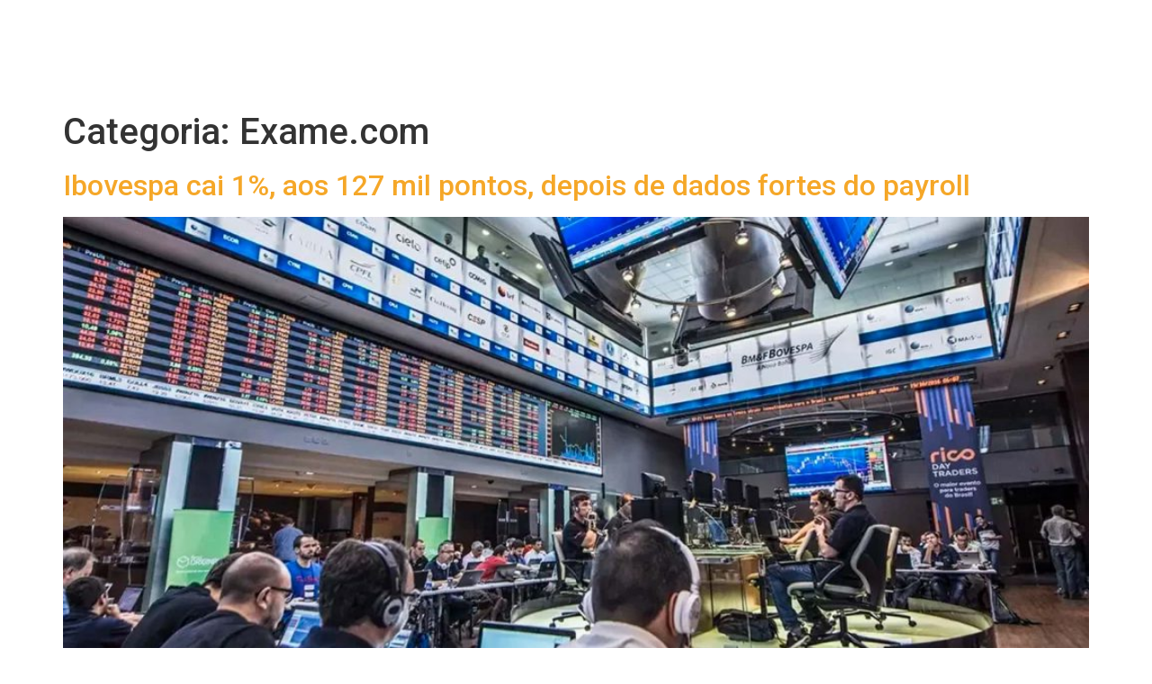

--- FILE ---
content_type: text/css
request_url: https://matrizcapital.com.br/wp-content/uploads/elementor/css/post-5.css?ver=1695319784
body_size: 530
content:
.elementor-kit-5{--e-global-color-primary:#6EC1E4;--e-global-color-secondary:#54595F;--e-global-color-text:#7A7A7A;--e-global-color-accent:#61CE70;--e-global-typography-primary-font-family:"Lulo Clean";--e-global-typography-primary-font-weight:600;--e-global-typography-secondary-font-family:"Dinnextltpro";--e-global-typography-secondary-font-weight:400;--e-global-typography-text-font-family:"Dinnextltpro";--e-global-typography-text-font-weight:400;--e-global-typography-accent-font-family:"Roboto";--e-global-typography-accent-font-weight:500;--e-page-transition-entrance-animation:e-page-transition-fade-out;--e-page-transition-exit-animation:e-page-transition-fade-in;--e-page-transition-animation-duration:250ms;--e-preloader-animation:pulse;--e-preloader-animation-duration:2700ms;--e-preloader-delay:350ms;--e-preloader-max-width:25%;--e-preloader-opacity:1;}.elementor-kit-5 a{color:#F5A728;}.elementor-section.elementor-section-boxed > .elementor-container{max-width:1140px;}.e-container{--container-max-width:1140px;}.elementor-widget:not(:last-child){margin-bottom:20px;}.elementor-element{--widgets-spacing:20px;}{}h1.entry-title{display:var(--page-title-display);}.elementor-kit-5 e-page-transition{background-color:#000000;}.site-header{padding-right:0px;padding-left:0px;}@media(max-width:1024px){.elementor-section.elementor-section-boxed > .elementor-container{max-width:1024px;}.e-container{--container-max-width:1024px;}}@media(max-width:767px){.elementor-section.elementor-section-boxed > .elementor-container{max-width:767px;}.e-container{--container-max-width:767px;}}/* Start custom CSS */.e-page-transition--entered{
    animation-delay: 2s;
}/* End custom CSS */
/* Start Custom Fonts CSS */@font-face {
	font-family: 'Lulo Clean';
	font-style: normal;
	font-weight: bold;
	font-display: auto;
	src: url('https://matrizcapital.com.br/wp-content/uploads/2023/01/Lulo-Clean-W01-One-Bold.ttf') format('truetype');
}
/* End Custom Fonts CSS */
/* Start Custom Fonts CSS */@font-face {
	font-family: 'Dinnextltpro';
	font-style: normal;
	font-weight: normal;
	font-display: auto;
	src: url('https://matrizcapital.com.br/wp-content/uploads/2023/01/DIN-Next-LT-Pro-Regular.ttf') format('truetype');
}
/* End Custom Fonts CSS */

--- FILE ---
content_type: text/css
request_url: https://matrizcapital.com.br/wp-content/uploads/elementor/css/post-80.css?ver=1726508147
body_size: 954
content:
.elementor-80 .elementor-element.elementor-element-0208430 > .elementor-container{max-width:1080px;}.elementor-80 .elementor-element.elementor-element-0208430 > .elementor-container > .elementor-column > .elementor-widget-wrap{align-content:center;align-items:center;}.elementor-80 .elementor-element.elementor-element-0208430:not(.elementor-motion-effects-element-type-background), .elementor-80 .elementor-element.elementor-element-0208430 > .elementor-motion-effects-container > .elementor-motion-effects-layer{background-color:#00000000;}.elementor-80 .elementor-element.elementor-element-0208430{transition:background 0.3s, border 0.3s, border-radius 0.3s, box-shadow 0.3s;padding:12px 0px 0px 0px;z-index:1;}.elementor-80 .elementor-element.elementor-element-0208430 > .elementor-background-overlay{transition:background 0.3s, border-radius 0.3s, opacity 0.3s;}.elementor-80 .elementor-element.elementor-element-197b0f9{text-align:left;}.elementor-80 .elementor-element.elementor-element-197b0f9 img{width:100%;}.elementor-80 .elementor-element.elementor-element-197b0f9 > .elementor-widget-container{margin:0px -100px 0px -10px;}.elementor-80 .elementor-element.elementor-element-da58cdd .elementor-nav-menu .elementor-item{font-family:"Raleway", Sans-serif;font-size:15px;font-weight:normal;text-transform:lowercase;}.elementor-80 .elementor-element.elementor-element-da58cdd .elementor-nav-menu--main .elementor-item{color:#FFFFFF;fill:#FFFFFF;}.elementor-80 .elementor-element.elementor-element-da58cdd .elementor-nav-menu--main .elementor-item:hover,
					.elementor-80 .elementor-element.elementor-element-da58cdd .elementor-nav-menu--main .elementor-item.elementor-item-active,
					.elementor-80 .elementor-element.elementor-element-da58cdd .elementor-nav-menu--main .elementor-item.highlighted,
					.elementor-80 .elementor-element.elementor-element-da58cdd .elementor-nav-menu--main .elementor-item:focus{color:#FAA819;fill:#FAA819;}.elementor-80 .elementor-element.elementor-element-da58cdd .elementor-nav-menu--main:not(.e--pointer-framed) .elementor-item:before,
					.elementor-80 .elementor-element.elementor-element-da58cdd .elementor-nav-menu--main:not(.e--pointer-framed) .elementor-item:after{background-color:#FAA819;}.elementor-80 .elementor-element.elementor-element-da58cdd .e--pointer-framed .elementor-item:before,
					.elementor-80 .elementor-element.elementor-element-da58cdd .e--pointer-framed .elementor-item:after{border-color:#FAA819;}.elementor-80 .elementor-element.elementor-element-da58cdd .elementor-nav-menu--main .elementor-item.elementor-item-active{color:#FAA819;}.elementor-80 .elementor-element.elementor-element-da58cdd .elementor-nav-menu--main:not(.e--pointer-framed) .elementor-item.elementor-item-active:before,
					.elementor-80 .elementor-element.elementor-element-da58cdd .elementor-nav-menu--main:not(.e--pointer-framed) .elementor-item.elementor-item-active:after{background-color:#FAA819;}.elementor-80 .elementor-element.elementor-element-da58cdd .e--pointer-framed .elementor-item.elementor-item-active:before,
					.elementor-80 .elementor-element.elementor-element-da58cdd .e--pointer-framed .elementor-item.elementor-item-active:after{border-color:#FAA819;}.elementor-80 .elementor-element.elementor-element-da58cdd .elementor-nav-menu--dropdown a, .elementor-80 .elementor-element.elementor-element-da58cdd .elementor-menu-toggle{color:#FAA819;}.elementor-80 .elementor-element.elementor-element-da58cdd .elementor-nav-menu--dropdown{background-color:#0D0C0C94;}.elementor-80 .elementor-element.elementor-element-da58cdd .elementor-nav-menu--dropdown .elementor-item, .elementor-80 .elementor-element.elementor-element-da58cdd .elementor-nav-menu--dropdown  .elementor-sub-item{font-family:"Raleway", Sans-serif;font-size:12px;font-weight:500;}.elementor-80 .elementor-element.elementor-element-da58cdd > .elementor-widget-container{margin:0px 0px 0px 10px;}.elementor-80 .elementor-element.elementor-element-da58cdd{z-index:999;}.elementor-80 .elementor-element.elementor-element-97d2255 .elementor-icon-wrapper{text-align:center;}.elementor-80 .elementor-element.elementor-element-97d2255.elementor-view-stacked .elementor-icon{background-color:#FFFFFF;}.elementor-80 .elementor-element.elementor-element-97d2255.elementor-view-framed .elementor-icon, .elementor-80 .elementor-element.elementor-element-97d2255.elementor-view-default .elementor-icon{color:#FFFFFF;border-color:#FFFFFF;}.elementor-80 .elementor-element.elementor-element-97d2255.elementor-view-framed .elementor-icon, .elementor-80 .elementor-element.elementor-element-97d2255.elementor-view-default .elementor-icon svg{fill:#FFFFFF;}.elementor-80 .elementor-element.elementor-element-97d2255 .elementor-icon i, .elementor-80 .elementor-element.elementor-element-97d2255 .elementor-icon svg{transform:rotate(0deg);}@media(max-width:1024px){.elementor-80 .elementor-element.elementor-element-0208430 > .elementor-container{max-width:700px;}.elementor-80 .elementor-element.elementor-element-197b0f9 > .elementor-widget-container{margin:0px -20px 0px 0px;}.elementor-bc-flex-widget .elementor-80 .elementor-element.elementor-element-dd9b97d.elementor-column .elementor-widget-wrap{align-items:center;}.elementor-80 .elementor-element.elementor-element-dd9b97d.elementor-column.elementor-element[data-element_type="column"] > .elementor-widget-wrap.elementor-element-populated{align-content:center;align-items:center;}.elementor-80 .elementor-element.elementor-element-da58cdd .elementor-nav-menu .elementor-item{font-size:11px;}.elementor-80 .elementor-element.elementor-element-da58cdd > .elementor-widget-container{margin:20px 0px 0px 0px;padding:0px 0px 0px 0px;}}@media(max-width:767px){.elementor-80 .elementor-element.elementor-element-0208430{padding:10px 0px 10px 0px;}.elementor-80 .elementor-element.elementor-element-305b77d{width:70%;}.elementor-80 .elementor-element.elementor-element-197b0f9 img{width:100%;}.elementor-80 .elementor-element.elementor-element-197b0f9 > .elementor-widget-container{margin:0px 0px 0px 0px;}.elementor-80 .elementor-element.elementor-element-dd9b97d{width:30%;}.elementor-80 .elementor-element.elementor-element-97d2255 .elementor-icon{font-size:27px;}}@media(min-width:768px){.elementor-80 .elementor-element.elementor-element-305b77d{width:25.069%;}.elementor-80 .elementor-element.elementor-element-dd9b97d{width:74.931%;}}@media(max-width:1024px) and (min-width:768px){.elementor-80 .elementor-element.elementor-element-305b77d{width:22%;}.elementor-80 .elementor-element.elementor-element-dd9b97d{width:78%;}}/* Start custom CSS for section, class: .elementor-element-0208430 */.elementor-80 .elementor-element.elementor-element-0208430{
    border-bottom: 1px solid;
    border-image: linear-gradient(to right, transparent 40%, #fff, #fff) 1;
}

.elementor-80 .elementor-element.elementor-element-0208430.elementor-sticky--effects{
   background-color: rgba(0,0,0,0.8)!important;
   backdrop-filter: blur(2px);
   
}

.elementor-80 .elementor-element.elementor-element-0208430{
   transition: background-color 1s
   ease!important;
   
}

@media(min-heigth:736px){
    
}/* End custom CSS */

--- FILE ---
content_type: text/css
request_url: https://matrizcapital.com.br/wp-content/uploads/elementor/css/post-1006.css?ver=1764017180
body_size: 2847
content:
.elementor-1006 .elementor-element.elementor-element-74f3f79 > .elementor-container{max-width:1100px;min-height:500px;}.elementor-1006 .elementor-element.elementor-element-74f3f79 > .elementor-background-overlay{background-color:#000000;opacity:0.5;transition:background 0.3s, border-radius 0.3s, opacity 0.3s;}.elementor-1006 .elementor-element.elementor-element-74f3f79{transition:background 0.3s, border 0.3s, border-radius 0.3s, box-shadow 0.3s;margin-top:0px;margin-bottom:0px;padding:40px 0px 40px 0px;}.elementor-1006 .elementor-element.elementor-element-6cce6d0{padding:0px 0px 080px 0px;}.elementor-1006 .elementor-element.elementor-element-368983f .elementor-heading-title{color:#FFFFFF;font-family:"Raleway", Sans-serif;font-size:22px;font-weight:600;text-transform:uppercase;}.elementor-1006 .elementor-element.elementor-element-81e6702 .elementor-heading-title{color:#FFFFFF;font-family:"Raleway", Sans-serif;font-size:18px;font-weight:normal;line-height:26px;}.elementor-1006 .elementor-element.elementor-element-381a051 .elementor-heading-title{color:#FFFFFF;font-family:"Raleway", Sans-serif;font-size:18px;font-weight:normal;line-height:26px;}.elementor-1006 .elementor-element.elementor-element-bad0a00 .elementor-heading-title{color:#FFFFFF;font-family:"Raleway", Sans-serif;font-size:18px;font-weight:normal;line-height:26px;}.elementor-1006 .elementor-element.elementor-element-0c71206 .elementor-heading-title{color:#FFFFFF;font-family:"Raleway", Sans-serif;font-size:18px;font-weight:normal;line-height:26px;}.elementor-1006 .elementor-element.elementor-element-0c71206 > .elementor-widget-container{margin:0px 80px 0px 0px;}.elementor-1006 .elementor-element.elementor-element-d5c5b15 .elementor-heading-title{color:#FFFFFF;font-family:"Raleway", Sans-serif;font-size:18px;font-weight:normal;line-height:26px;}.elementor-1006 .elementor-element.elementor-element-d5c5b15 > .elementor-widget-container{margin:0px 80px 0px 0px;}.elementor-1006 .elementor-element.elementor-element-488678f{text-align:left;}.elementor-1006 .elementor-element.elementor-element-488678f img{width:70%;}.elementor-1006 .elementor-element.elementor-element-e8b3b45 .elementor-button{font-family:"Raleway", Sans-serif;font-size:18px;font-weight:bold;letter-spacing:-1.4px;word-spacing:0px;fill:#FFFFFF;color:#FFFFFF;background-color:transparent;background-image:linear-gradient(240deg, #F5A728 0%, #CC8513 100%);border-radius:20px 20px 20px 20px;}.elementor-1006 .elementor-element.elementor-element-e8b3b45 .elementor-button:hover, .elementor-1006 .elementor-element.elementor-element-e8b3b45 .elementor-button:focus{color:#FFFFFF;background-color:transparent;background-image:linear-gradient(240deg, #CC8513 0%, #F5A728 100%);border-color:#F5A728;}.elementor-1006 .elementor-element.elementor-element-e8b3b45 .elementor-button:hover svg, .elementor-1006 .elementor-element.elementor-element-e8b3b45 .elementor-button:focus svg{fill:#FFFFFF;}.elementor-1006 .elementor-element.elementor-element-e8b3b45{z-index:2;}.elementor-1006 .elementor-element.elementor-element-fa8eb52{text-align:left;color:#FFFFFF;font-family:"Raleway", Sans-serif;font-size:25px;font-weight:400;line-height:21px;}.elementor-1006 .elementor-element.elementor-element-fa8eb52 > .elementor-widget-container{margin:0px 0px 0px 0px;}.elementor-1006 .elementor-element.elementor-element-b3249d9 .elementor-field-group{margin-bottom:25px;}.elementor-1006 .elementor-element.elementor-element-b3249d9 .elementor-field-group.recaptcha_v3-bottomleft, .elementor-1006 .elementor-element.elementor-element-b3249d9 .elementor-field-group.recaptcha_v3-bottomright{margin-bottom:0;}.elementor-1006 .elementor-element.elementor-element-b3249d9 .elementor-form-fields-wrapper{margin-bottom:-25px;}body.rtl .elementor-1006 .elementor-element.elementor-element-b3249d9 .elementor-labels-inline .elementor-field-group > label{padding-left:5px;}body:not(.rtl) .elementor-1006 .elementor-element.elementor-element-b3249d9 .elementor-labels-inline .elementor-field-group > label{padding-right:5px;}body .elementor-1006 .elementor-element.elementor-element-b3249d9 .elementor-labels-above .elementor-field-group > label{padding-bottom:5px;}.elementor-1006 .elementor-element.elementor-element-b3249d9 .elementor-field-group > label, .elementor-1006 .elementor-element.elementor-element-b3249d9 .elementor-field-subgroup label{color:#FFFFFF;}.elementor-1006 .elementor-element.elementor-element-b3249d9 .elementor-field-group > label{font-family:"Raleway", Sans-serif;font-size:15px;font-weight:400;}.elementor-1006 .elementor-element.elementor-element-b3249d9 .elementor-field-group .elementor-field{color:#000000;}.elementor-1006 .elementor-element.elementor-element-b3249d9 .elementor-field-group .elementor-field, .elementor-1006 .elementor-element.elementor-element-b3249d9 .elementor-field-subgroup label{font-family:"Raleway", Sans-serif;font-weight:400;}.elementor-1006 .elementor-element.elementor-element-b3249d9 .elementor-field-group:not(.elementor-field-type-upload) .elementor-field:not(.elementor-select-wrapper){background-color:#DBDBDB;border-color:#F5A728;border-width:1px 1px 1px 1px;border-radius:20px 20px 20px 20px;}.elementor-1006 .elementor-element.elementor-element-b3249d9 .elementor-field-group .elementor-select-wrapper select{background-color:#DBDBDB;border-color:#F5A728;border-width:1px 1px 1px 1px;border-radius:20px 20px 20px 20px;}.elementor-1006 .elementor-element.elementor-element-b3249d9 .elementor-field-group .elementor-select-wrapper::before{color:#F5A728;}.elementor-1006 .elementor-element.elementor-element-b3249d9 .elementor-button{font-family:"Raleway", Sans-serif;font-weight:500;border-radius:20px 20px 20px 20px;padding:10px 40px 10px 40px;}.elementor-1006 .elementor-element.elementor-element-b3249d9 .e-form__buttons__wrapper__button-next{background-color:#F5A728;color:#ffffff;}.elementor-1006 .elementor-element.elementor-element-b3249d9 .elementor-button[type="submit"]{background-color:#F5A728;color:#ffffff;}.elementor-1006 .elementor-element.elementor-element-b3249d9 .elementor-button[type="submit"] svg *{fill:#ffffff;}.elementor-1006 .elementor-element.elementor-element-b3249d9 .e-form__buttons__wrapper__button-previous{color:#ffffff;}.elementor-1006 .elementor-element.elementor-element-b3249d9 .e-form__buttons__wrapper__button-next:hover{background-color:#CC8513;color:#ffffff;}.elementor-1006 .elementor-element.elementor-element-b3249d9 .elementor-button[type="submit"]:hover{background-color:#CC8513;color:#ffffff;}.elementor-1006 .elementor-element.elementor-element-b3249d9 .elementor-button[type="submit"]:hover svg *{fill:#ffffff;}.elementor-1006 .elementor-element.elementor-element-b3249d9 .e-form__buttons__wrapper__button-previous:hover{color:#ffffff;}.elementor-1006 .elementor-element.elementor-element-b3249d9{--e-form-steps-indicators-spacing:20px;--e-form-steps-indicator-padding:30px;--e-form-steps-indicator-inactive-secondary-color:#ffffff;--e-form-steps-indicator-active-secondary-color:#ffffff;--e-form-steps-indicator-completed-secondary-color:#ffffff;--e-form-steps-divider-width:1px;--e-form-steps-divider-gap:10px;}.elementor-1006 .elementor-element.elementor-element-5c450aa .elementor-heading-title{color:#FFFFFF;font-family:"Raleway", Sans-serif;font-size:22px;font-weight:600;text-transform:uppercase;}.elementor-1006 .elementor-element.elementor-element-f5b5431 .elementor-icon-list-icon i{color:#F5A728;}.elementor-1006 .elementor-element.elementor-element-f5b5431 .elementor-icon-list-icon svg{fill:#F5A728;}.elementor-1006 .elementor-element.elementor-element-f5b5431{--e-icon-list-icon-size:25px;}.elementor-1006 .elementor-element.elementor-element-f5b5431 .elementor-icon-list-text{color:#FFFFFF;}.elementor-1006 .elementor-element.elementor-element-f5b5431 .elementor-icon-list-item > .elementor-icon-list-text, .elementor-1006 .elementor-element.elementor-element-f5b5431 .elementor-icon-list-item > a{font-family:"Raleway", Sans-serif;font-weight:400;}.elementor-1006 .elementor-element.elementor-element-f5b5431 > .elementor-widget-container{padding:0px 0px 0px 0px;}.elementor-1006 .elementor-element.elementor-element-a687e75 .elementor-button{font-family:"Roboto", Sans-serif;font-weight:500;fill:#FFFFFF;color:#FFFFFF;background-color:#24272A;}.elementor-1006 .elementor-element.elementor-element-dccb981{text-align:justify;color:#FFFFFF;font-family:"Raleway", Sans-serif;font-size:11px;font-weight:400;line-height:14px;}.elementor-1006 .elementor-element.elementor-element-cf01c2f{text-align:justify;color:#FFFFFF;font-family:"Raleway", Sans-serif;font-size:11px;font-weight:400;line-height:14px;}.elementor-1006 .elementor-element.elementor-element-151fcf4.elementor-column > .elementor-widget-wrap{justify-content:space-between;}.elementor-1006 .elementor-element.elementor-element-baa24cd .elementor-icon-list-items:not(.elementor-inline-items) .elementor-icon-list-item:not(:last-child){padding-bottom:calc(9px/2);}.elementor-1006 .elementor-element.elementor-element-baa24cd .elementor-icon-list-items:not(.elementor-inline-items) .elementor-icon-list-item:not(:first-child){margin-top:calc(9px/2);}.elementor-1006 .elementor-element.elementor-element-baa24cd .elementor-icon-list-items.elementor-inline-items .elementor-icon-list-item{margin-right:calc(9px/2);margin-left:calc(9px/2);}.elementor-1006 .elementor-element.elementor-element-baa24cd .elementor-icon-list-items.elementor-inline-items{margin-right:calc(-9px/2);margin-left:calc(-9px/2);}body.rtl .elementor-1006 .elementor-element.elementor-element-baa24cd .elementor-icon-list-items.elementor-inline-items .elementor-icon-list-item:after{left:calc(-9px/2);}body:not(.rtl) .elementor-1006 .elementor-element.elementor-element-baa24cd .elementor-icon-list-items.elementor-inline-items .elementor-icon-list-item:after{right:calc(-9px/2);}.elementor-1006 .elementor-element.elementor-element-baa24cd{--e-icon-list-icon-size:0px;width:initial;max-width:initial;}.elementor-1006 .elementor-element.elementor-element-baa24cd .elementor-icon-list-text{color:#FFFFFF;}.elementor-1006 .elementor-element.elementor-element-baa24cd .elementor-icon-list-item > .elementor-icon-list-text, .elementor-1006 .elementor-element.elementor-element-baa24cd .elementor-icon-list-item > a{font-family:"Dinnextltpro", Sans-serif;font-size:11px;font-weight:500;}.elementor-1006 .elementor-element.elementor-element-4c4f24c .elementor-icon-list-items:not(.elementor-inline-items) .elementor-icon-list-item:not(:last-child){padding-bottom:calc(9px/2);}.elementor-1006 .elementor-element.elementor-element-4c4f24c .elementor-icon-list-items:not(.elementor-inline-items) .elementor-icon-list-item:not(:first-child){margin-top:calc(9px/2);}.elementor-1006 .elementor-element.elementor-element-4c4f24c .elementor-icon-list-items.elementor-inline-items .elementor-icon-list-item{margin-right:calc(9px/2);margin-left:calc(9px/2);}.elementor-1006 .elementor-element.elementor-element-4c4f24c .elementor-icon-list-items.elementor-inline-items{margin-right:calc(-9px/2);margin-left:calc(-9px/2);}body.rtl .elementor-1006 .elementor-element.elementor-element-4c4f24c .elementor-icon-list-items.elementor-inline-items .elementor-icon-list-item:after{left:calc(-9px/2);}body:not(.rtl) .elementor-1006 .elementor-element.elementor-element-4c4f24c .elementor-icon-list-items.elementor-inline-items .elementor-icon-list-item:after{right:calc(-9px/2);}.elementor-1006 .elementor-element.elementor-element-4c4f24c{--e-icon-list-icon-size:0px;width:initial;max-width:initial;}.elementor-1006 .elementor-element.elementor-element-4c4f24c .elementor-icon-list-text{color:#FFFFFF;}.elementor-1006 .elementor-element.elementor-element-4c4f24c .elementor-icon-list-item > .elementor-icon-list-text, .elementor-1006 .elementor-element.elementor-element-4c4f24c .elementor-icon-list-item > a{font-family:"Dinnextltpro", Sans-serif;font-size:11px;font-weight:500;}.elementor-1006 .elementor-element.elementor-element-37182c3 .elementor-icon-list-items:not(.elementor-inline-items) .elementor-icon-list-item:not(:last-child){padding-bottom:calc(9px/2);}.elementor-1006 .elementor-element.elementor-element-37182c3 .elementor-icon-list-items:not(.elementor-inline-items) .elementor-icon-list-item:not(:first-child){margin-top:calc(9px/2);}.elementor-1006 .elementor-element.elementor-element-37182c3 .elementor-icon-list-items.elementor-inline-items .elementor-icon-list-item{margin-right:calc(9px/2);margin-left:calc(9px/2);}.elementor-1006 .elementor-element.elementor-element-37182c3 .elementor-icon-list-items.elementor-inline-items{margin-right:calc(-9px/2);margin-left:calc(-9px/2);}body.rtl .elementor-1006 .elementor-element.elementor-element-37182c3 .elementor-icon-list-items.elementor-inline-items .elementor-icon-list-item:after{left:calc(-9px/2);}body:not(.rtl) .elementor-1006 .elementor-element.elementor-element-37182c3 .elementor-icon-list-items.elementor-inline-items .elementor-icon-list-item:after{right:calc(-9px/2);}.elementor-1006 .elementor-element.elementor-element-37182c3{--e-icon-list-icon-size:0px;width:initial;max-width:initial;}.elementor-1006 .elementor-element.elementor-element-37182c3 .elementor-icon-list-text{color:#FFFFFF;}.elementor-1006 .elementor-element.elementor-element-37182c3 .elementor-icon-list-item > .elementor-icon-list-text, .elementor-1006 .elementor-element.elementor-element-37182c3 .elementor-icon-list-item > a{font-family:"Dinnextltpro", Sans-serif;font-size:11px;font-weight:500;}.elementor-1006 .elementor-element.elementor-element-2c7fb52 > .elementor-container{max-width:1100px;min-height:500px;}.elementor-1006 .elementor-element.elementor-element-2c7fb52 > .elementor-background-overlay{background-color:#000000;opacity:0.5;transition:background 0.3s, border-radius 0.3s, opacity 0.3s;}.elementor-1006 .elementor-element.elementor-element-2c7fb52{transition:background 0.3s, border 0.3s, border-radius 0.3s, box-shadow 0.3s;margin-top:0px;margin-bottom:0px;padding:40px 0px 40px 0px;}.elementor-1006 .elementor-element.elementor-element-90490fd{padding:0px 0px 080px 0px;}.elementor-1006 .elementor-element.elementor-element-1f27f7f .elementor-heading-title{color:#FFFFFF;font-family:"Raleway", Sans-serif;font-size:22px;font-weight:600;text-transform:uppercase;}.elementor-1006 .elementor-element.elementor-element-2faf22b .elementor-heading-title{color:#FFFFFF;font-family:"Raleway", Sans-serif;font-size:18px;font-weight:normal;line-height:26px;}.elementor-1006 .elementor-element.elementor-element-80d6a18 .elementor-heading-title{color:#FFFFFF;font-family:"Raleway", Sans-serif;font-size:18px;font-weight:normal;line-height:26px;}.elementor-1006 .elementor-element.elementor-element-80d6a18 > .elementor-widget-container{margin:0px 80px 0px 0px;}.elementor-1006 .elementor-element.elementor-element-0e3179c .elementor-heading-title{color:#FFFFFF;font-family:"Raleway", Sans-serif;font-size:18px;font-weight:normal;line-height:26px;}.elementor-1006 .elementor-element.elementor-element-0e3179c > .elementor-widget-container{margin:0px 80px 0px 0px;}.elementor-1006 .elementor-element.elementor-element-6cb3760 .elementor-heading-title{color:#FFFFFF;font-family:"Raleway", Sans-serif;font-size:18px;font-weight:normal;line-height:26px;}.elementor-1006 .elementor-element.elementor-element-6a7a465 .elementor-heading-title{color:#FFFFFF;font-family:"Raleway", Sans-serif;font-size:18px;font-weight:normal;line-height:26px;}.elementor-1006 .elementor-element.elementor-element-9fb6f02{text-align:left;}.elementor-1006 .elementor-element.elementor-element-9fb6f02 img{width:70%;}.elementor-1006 .elementor-element.elementor-element-ddc9589 .elementor-button{font-family:"Raleway", Sans-serif;font-size:18px;font-weight:bold;letter-spacing:-1.4px;word-spacing:0px;fill:#FFFFFF;color:#FFFFFF;background-color:transparent;background-image:linear-gradient(240deg, #F5A728 0%, #CC8513 100%);border-radius:20px 20px 20px 20px;}.elementor-1006 .elementor-element.elementor-element-ddc9589 .elementor-button:hover, .elementor-1006 .elementor-element.elementor-element-ddc9589 .elementor-button:focus{color:#FFFFFF;background-color:transparent;background-image:linear-gradient(240deg, #CC8513 0%, #F5A728 100%);border-color:#F5A728;}.elementor-1006 .elementor-element.elementor-element-ddc9589 .elementor-button:hover svg, .elementor-1006 .elementor-element.elementor-element-ddc9589 .elementor-button:focus svg{fill:#FFFFFF;}.elementor-1006 .elementor-element.elementor-element-ddc9589{z-index:2;}.elementor-1006 .elementor-element.elementor-element-2ab891e{text-align:left;color:#FFFFFF;font-family:"Raleway", Sans-serif;font-size:25px;font-weight:400;line-height:21px;}.elementor-1006 .elementor-element.elementor-element-2ab891e > .elementor-widget-container{margin:0px 0px 0px 0px;}.elementor-1006 .elementor-element.elementor-element-ef93d18 .elementor-field-group{margin-bottom:25px;}.elementor-1006 .elementor-element.elementor-element-ef93d18 .elementor-field-group.recaptcha_v3-bottomleft, .elementor-1006 .elementor-element.elementor-element-ef93d18 .elementor-field-group.recaptcha_v3-bottomright{margin-bottom:0;}.elementor-1006 .elementor-element.elementor-element-ef93d18 .elementor-form-fields-wrapper{margin-bottom:-25px;}body.rtl .elementor-1006 .elementor-element.elementor-element-ef93d18 .elementor-labels-inline .elementor-field-group > label{padding-left:5px;}body:not(.rtl) .elementor-1006 .elementor-element.elementor-element-ef93d18 .elementor-labels-inline .elementor-field-group > label{padding-right:5px;}body .elementor-1006 .elementor-element.elementor-element-ef93d18 .elementor-labels-above .elementor-field-group > label{padding-bottom:5px;}.elementor-1006 .elementor-element.elementor-element-ef93d18 .elementor-field-group > label, .elementor-1006 .elementor-element.elementor-element-ef93d18 .elementor-field-subgroup label{color:#FFFFFF;}.elementor-1006 .elementor-element.elementor-element-ef93d18 .elementor-field-group > label{font-family:"Raleway", Sans-serif;font-size:15px;font-weight:400;}.elementor-1006 .elementor-element.elementor-element-ef93d18 .elementor-field-group .elementor-field{color:#000000;}.elementor-1006 .elementor-element.elementor-element-ef93d18 .elementor-field-group .elementor-field, .elementor-1006 .elementor-element.elementor-element-ef93d18 .elementor-field-subgroup label{font-family:"Raleway", Sans-serif;font-weight:400;}.elementor-1006 .elementor-element.elementor-element-ef93d18 .elementor-field-group:not(.elementor-field-type-upload) .elementor-field:not(.elementor-select-wrapper){background-color:#DBDBDB;border-color:#F5A728;border-width:1px 1px 1px 1px;border-radius:20px 20px 20px 20px;}.elementor-1006 .elementor-element.elementor-element-ef93d18 .elementor-field-group .elementor-select-wrapper select{background-color:#DBDBDB;border-color:#F5A728;border-width:1px 1px 1px 1px;border-radius:20px 20px 20px 20px;}.elementor-1006 .elementor-element.elementor-element-ef93d18 .elementor-field-group .elementor-select-wrapper::before{color:#F5A728;}.elementor-1006 .elementor-element.elementor-element-ef93d18 .elementor-button{font-family:"Raleway", Sans-serif;font-weight:500;border-radius:20px 20px 20px 20px;padding:10px 40px 10px 40px;}.elementor-1006 .elementor-element.elementor-element-ef93d18 .e-form__buttons__wrapper__button-next{background-color:#F5A728;color:#ffffff;}.elementor-1006 .elementor-element.elementor-element-ef93d18 .elementor-button[type="submit"]{background-color:#F5A728;color:#ffffff;}.elementor-1006 .elementor-element.elementor-element-ef93d18 .elementor-button[type="submit"] svg *{fill:#ffffff;}.elementor-1006 .elementor-element.elementor-element-ef93d18 .e-form__buttons__wrapper__button-previous{color:#ffffff;}.elementor-1006 .elementor-element.elementor-element-ef93d18 .e-form__buttons__wrapper__button-next:hover{background-color:#CC8513;color:#ffffff;}.elementor-1006 .elementor-element.elementor-element-ef93d18 .elementor-button[type="submit"]:hover{background-color:#CC8513;color:#ffffff;}.elementor-1006 .elementor-element.elementor-element-ef93d18 .elementor-button[type="submit"]:hover svg *{fill:#ffffff;}.elementor-1006 .elementor-element.elementor-element-ef93d18 .e-form__buttons__wrapper__button-previous:hover{color:#ffffff;}.elementor-1006 .elementor-element.elementor-element-ef93d18{--e-form-steps-indicators-spacing:20px;--e-form-steps-indicator-padding:30px;--e-form-steps-indicator-inactive-secondary-color:#ffffff;--e-form-steps-indicator-active-secondary-color:#ffffff;--e-form-steps-indicator-completed-secondary-color:#ffffff;--e-form-steps-divider-width:1px;--e-form-steps-divider-gap:10px;}.elementor-1006 .elementor-element.elementor-element-44bc1a3 .elementor-heading-title{color:#FFFFFF;font-family:"Raleway", Sans-serif;font-size:22px;font-weight:600;text-transform:uppercase;}.elementor-1006 .elementor-element.elementor-element-946750c .elementor-icon-list-icon i{color:#F5A728;}.elementor-1006 .elementor-element.elementor-element-946750c .elementor-icon-list-icon svg{fill:#F5A728;}.elementor-1006 .elementor-element.elementor-element-946750c{--e-icon-list-icon-size:25px;}.elementor-1006 .elementor-element.elementor-element-946750c .elementor-icon-list-text{color:#FFFFFF;}.elementor-1006 .elementor-element.elementor-element-946750c .elementor-icon-list-item > .elementor-icon-list-text, .elementor-1006 .elementor-element.elementor-element-946750c .elementor-icon-list-item > a{font-family:"Raleway", Sans-serif;font-weight:400;}.elementor-1006 .elementor-element.elementor-element-946750c > .elementor-widget-container{padding:0px 0px 0px 0px;}.elementor-1006 .elementor-element.elementor-element-1f6a739 .elementor-button{font-family:"Roboto", Sans-serif;font-weight:500;fill:#FFFFFF;color:#FFFFFF;background-color:#24272A;}.elementor-1006 .elementor-element.elementor-element-93d2663{text-align:justify;color:#FFFFFF;font-family:"Raleway", Sans-serif;font-size:11px;font-weight:400;line-height:14px;}.elementor-1006 .elementor-element.elementor-element-6987345{text-align:justify;color:#FFFFFF;font-family:"Raleway", Sans-serif;font-size:11px;font-weight:400;line-height:14px;}.elementor-1006 .elementor-element.elementor-element-d76737b.elementor-column > .elementor-widget-wrap{justify-content:space-between;}.elementor-1006 .elementor-element.elementor-element-e3ad38b .elementor-icon-list-items:not(.elementor-inline-items) .elementor-icon-list-item:not(:last-child){padding-bottom:calc(9px/2);}.elementor-1006 .elementor-element.elementor-element-e3ad38b .elementor-icon-list-items:not(.elementor-inline-items) .elementor-icon-list-item:not(:first-child){margin-top:calc(9px/2);}.elementor-1006 .elementor-element.elementor-element-e3ad38b .elementor-icon-list-items.elementor-inline-items .elementor-icon-list-item{margin-right:calc(9px/2);margin-left:calc(9px/2);}.elementor-1006 .elementor-element.elementor-element-e3ad38b .elementor-icon-list-items.elementor-inline-items{margin-right:calc(-9px/2);margin-left:calc(-9px/2);}body.rtl .elementor-1006 .elementor-element.elementor-element-e3ad38b .elementor-icon-list-items.elementor-inline-items .elementor-icon-list-item:after{left:calc(-9px/2);}body:not(.rtl) .elementor-1006 .elementor-element.elementor-element-e3ad38b .elementor-icon-list-items.elementor-inline-items .elementor-icon-list-item:after{right:calc(-9px/2);}.elementor-1006 .elementor-element.elementor-element-e3ad38b{--e-icon-list-icon-size:0px;width:initial;max-width:initial;}.elementor-1006 .elementor-element.elementor-element-e3ad38b .elementor-icon-list-text{color:#FFFFFF;}.elementor-1006 .elementor-element.elementor-element-e3ad38b .elementor-icon-list-item > .elementor-icon-list-text, .elementor-1006 .elementor-element.elementor-element-e3ad38b .elementor-icon-list-item > a{font-family:"Dinnextltpro", Sans-serif;font-size:11px;font-weight:500;}.elementor-1006 .elementor-element.elementor-element-0611146 .elementor-icon-list-items:not(.elementor-inline-items) .elementor-icon-list-item:not(:last-child){padding-bottom:calc(9px/2);}.elementor-1006 .elementor-element.elementor-element-0611146 .elementor-icon-list-items:not(.elementor-inline-items) .elementor-icon-list-item:not(:first-child){margin-top:calc(9px/2);}.elementor-1006 .elementor-element.elementor-element-0611146 .elementor-icon-list-items.elementor-inline-items .elementor-icon-list-item{margin-right:calc(9px/2);margin-left:calc(9px/2);}.elementor-1006 .elementor-element.elementor-element-0611146 .elementor-icon-list-items.elementor-inline-items{margin-right:calc(-9px/2);margin-left:calc(-9px/2);}body.rtl .elementor-1006 .elementor-element.elementor-element-0611146 .elementor-icon-list-items.elementor-inline-items .elementor-icon-list-item:after{left:calc(-9px/2);}body:not(.rtl) .elementor-1006 .elementor-element.elementor-element-0611146 .elementor-icon-list-items.elementor-inline-items .elementor-icon-list-item:after{right:calc(-9px/2);}.elementor-1006 .elementor-element.elementor-element-0611146{--e-icon-list-icon-size:0px;width:initial;max-width:initial;}.elementor-1006 .elementor-element.elementor-element-0611146 .elementor-icon-list-text{color:#FFFFFF;}.elementor-1006 .elementor-element.elementor-element-0611146 .elementor-icon-list-item > .elementor-icon-list-text, .elementor-1006 .elementor-element.elementor-element-0611146 .elementor-icon-list-item > a{font-family:"Dinnextltpro", Sans-serif;font-size:11px;font-weight:500;}.elementor-1006 .elementor-element.elementor-element-2147998 .elementor-icon-list-items:not(.elementor-inline-items) .elementor-icon-list-item:not(:last-child){padding-bottom:calc(9px/2);}.elementor-1006 .elementor-element.elementor-element-2147998 .elementor-icon-list-items:not(.elementor-inline-items) .elementor-icon-list-item:not(:first-child){margin-top:calc(9px/2);}.elementor-1006 .elementor-element.elementor-element-2147998 .elementor-icon-list-items.elementor-inline-items .elementor-icon-list-item{margin-right:calc(9px/2);margin-left:calc(9px/2);}.elementor-1006 .elementor-element.elementor-element-2147998 .elementor-icon-list-items.elementor-inline-items{margin-right:calc(-9px/2);margin-left:calc(-9px/2);}body.rtl .elementor-1006 .elementor-element.elementor-element-2147998 .elementor-icon-list-items.elementor-inline-items .elementor-icon-list-item:after{left:calc(-9px/2);}body:not(.rtl) .elementor-1006 .elementor-element.elementor-element-2147998 .elementor-icon-list-items.elementor-inline-items .elementor-icon-list-item:after{right:calc(-9px/2);}.elementor-1006 .elementor-element.elementor-element-2147998{--e-icon-list-icon-size:0px;width:initial;max-width:initial;}.elementor-1006 .elementor-element.elementor-element-2147998 .elementor-icon-list-text{color:#FFFFFF;}.elementor-1006 .elementor-element.elementor-element-2147998 .elementor-icon-list-item > .elementor-icon-list-text, .elementor-1006 .elementor-element.elementor-element-2147998 .elementor-icon-list-item > a{font-family:"Dinnextltpro", Sans-serif;font-size:11px;font-weight:500;}@media(max-width:1024px){.elementor-1006 .elementor-element.elementor-element-cf01c2f{text-align:center;}.elementor-1006 .elementor-element.elementor-element-6987345{text-align:center;}}@media(max-width:767px){.elementor-1006 .elementor-element.elementor-element-74f3f79{padding:20px 0px 20px 0px;}.elementor-bc-flex-widget .elementor-1006 .elementor-element.elementor-element-151fcf4.elementor-column .elementor-widget-wrap{align-items:center;}.elementor-1006 .elementor-element.elementor-element-151fcf4.elementor-column.elementor-element[data-element_type="column"] > .elementor-widget-wrap.elementor-element-populated{align-content:center;align-items:center;}.elementor-1006 .elementor-element.elementor-element-151fcf4.elementor-column > .elementor-widget-wrap{justify-content:space-between;}.elementor-1006 .elementor-element.elementor-element-baa24cd .elementor-icon-list-items:not(.elementor-inline-items) .elementor-icon-list-item:not(:last-child){padding-bottom:calc(0px/2);}.elementor-1006 .elementor-element.elementor-element-baa24cd .elementor-icon-list-items:not(.elementor-inline-items) .elementor-icon-list-item:not(:first-child){margin-top:calc(0px/2);}.elementor-1006 .elementor-element.elementor-element-baa24cd .elementor-icon-list-items.elementor-inline-items .elementor-icon-list-item{margin-right:calc(0px/2);margin-left:calc(0px/2);}.elementor-1006 .elementor-element.elementor-element-baa24cd .elementor-icon-list-items.elementor-inline-items{margin-right:calc(-0px/2);margin-left:calc(-0px/2);}body.rtl .elementor-1006 .elementor-element.elementor-element-baa24cd .elementor-icon-list-items.elementor-inline-items .elementor-icon-list-item:after{left:calc(-0px/2);}body:not(.rtl) .elementor-1006 .elementor-element.elementor-element-baa24cd .elementor-icon-list-items.elementor-inline-items .elementor-icon-list-item:after{right:calc(-0px/2);}.elementor-1006 .elementor-element.elementor-element-baa24cd{width:100%;max-width:100%;}.elementor-1006 .elementor-element.elementor-element-4c4f24c .elementor-icon-list-items:not(.elementor-inline-items) .elementor-icon-list-item:not(:last-child){padding-bottom:calc(0px/2);}.elementor-1006 .elementor-element.elementor-element-4c4f24c .elementor-icon-list-items:not(.elementor-inline-items) .elementor-icon-list-item:not(:first-child){margin-top:calc(0px/2);}.elementor-1006 .elementor-element.elementor-element-4c4f24c .elementor-icon-list-items.elementor-inline-items .elementor-icon-list-item{margin-right:calc(0px/2);margin-left:calc(0px/2);}.elementor-1006 .elementor-element.elementor-element-4c4f24c .elementor-icon-list-items.elementor-inline-items{margin-right:calc(-0px/2);margin-left:calc(-0px/2);}body.rtl .elementor-1006 .elementor-element.elementor-element-4c4f24c .elementor-icon-list-items.elementor-inline-items .elementor-icon-list-item:after{left:calc(-0px/2);}body:not(.rtl) .elementor-1006 .elementor-element.elementor-element-4c4f24c .elementor-icon-list-items.elementor-inline-items .elementor-icon-list-item:after{right:calc(-0px/2);}.elementor-1006 .elementor-element.elementor-element-4c4f24c{width:100%;max-width:100%;}.elementor-1006 .elementor-element.elementor-element-37182c3 .elementor-icon-list-items:not(.elementor-inline-items) .elementor-icon-list-item:not(:last-child){padding-bottom:calc(0px/2);}.elementor-1006 .elementor-element.elementor-element-37182c3 .elementor-icon-list-items:not(.elementor-inline-items) .elementor-icon-list-item:not(:first-child){margin-top:calc(0px/2);}.elementor-1006 .elementor-element.elementor-element-37182c3 .elementor-icon-list-items.elementor-inline-items .elementor-icon-list-item{margin-right:calc(0px/2);margin-left:calc(0px/2);}.elementor-1006 .elementor-element.elementor-element-37182c3 .elementor-icon-list-items.elementor-inline-items{margin-right:calc(-0px/2);margin-left:calc(-0px/2);}body.rtl .elementor-1006 .elementor-element.elementor-element-37182c3 .elementor-icon-list-items.elementor-inline-items .elementor-icon-list-item:after{left:calc(-0px/2);}body:not(.rtl) .elementor-1006 .elementor-element.elementor-element-37182c3 .elementor-icon-list-items.elementor-inline-items .elementor-icon-list-item:after{right:calc(-0px/2);}.elementor-1006 .elementor-element.elementor-element-37182c3{width:100%;max-width:100%;}.elementor-1006 .elementor-element.elementor-element-2c7fb52{padding:20px 0px 20px 0px;}.elementor-bc-flex-widget .elementor-1006 .elementor-element.elementor-element-d76737b.elementor-column .elementor-widget-wrap{align-items:center;}.elementor-1006 .elementor-element.elementor-element-d76737b.elementor-column.elementor-element[data-element_type="column"] > .elementor-widget-wrap.elementor-element-populated{align-content:center;align-items:center;}.elementor-1006 .elementor-element.elementor-element-d76737b.elementor-column > .elementor-widget-wrap{justify-content:space-between;}.elementor-1006 .elementor-element.elementor-element-e3ad38b .elementor-icon-list-items:not(.elementor-inline-items) .elementor-icon-list-item:not(:last-child){padding-bottom:calc(0px/2);}.elementor-1006 .elementor-element.elementor-element-e3ad38b .elementor-icon-list-items:not(.elementor-inline-items) .elementor-icon-list-item:not(:first-child){margin-top:calc(0px/2);}.elementor-1006 .elementor-element.elementor-element-e3ad38b .elementor-icon-list-items.elementor-inline-items .elementor-icon-list-item{margin-right:calc(0px/2);margin-left:calc(0px/2);}.elementor-1006 .elementor-element.elementor-element-e3ad38b .elementor-icon-list-items.elementor-inline-items{margin-right:calc(-0px/2);margin-left:calc(-0px/2);}body.rtl .elementor-1006 .elementor-element.elementor-element-e3ad38b .elementor-icon-list-items.elementor-inline-items .elementor-icon-list-item:after{left:calc(-0px/2);}body:not(.rtl) .elementor-1006 .elementor-element.elementor-element-e3ad38b .elementor-icon-list-items.elementor-inline-items .elementor-icon-list-item:after{right:calc(-0px/2);}.elementor-1006 .elementor-element.elementor-element-e3ad38b{width:100%;max-width:100%;}.elementor-1006 .elementor-element.elementor-element-0611146 .elementor-icon-list-items:not(.elementor-inline-items) .elementor-icon-list-item:not(:last-child){padding-bottom:calc(0px/2);}.elementor-1006 .elementor-element.elementor-element-0611146 .elementor-icon-list-items:not(.elementor-inline-items) .elementor-icon-list-item:not(:first-child){margin-top:calc(0px/2);}.elementor-1006 .elementor-element.elementor-element-0611146 .elementor-icon-list-items.elementor-inline-items .elementor-icon-list-item{margin-right:calc(0px/2);margin-left:calc(0px/2);}.elementor-1006 .elementor-element.elementor-element-0611146 .elementor-icon-list-items.elementor-inline-items{margin-right:calc(-0px/2);margin-left:calc(-0px/2);}body.rtl .elementor-1006 .elementor-element.elementor-element-0611146 .elementor-icon-list-items.elementor-inline-items .elementor-icon-list-item:after{left:calc(-0px/2);}body:not(.rtl) .elementor-1006 .elementor-element.elementor-element-0611146 .elementor-icon-list-items.elementor-inline-items .elementor-icon-list-item:after{right:calc(-0px/2);}.elementor-1006 .elementor-element.elementor-element-0611146{width:100%;max-width:100%;}.elementor-1006 .elementor-element.elementor-element-2147998 .elementor-icon-list-items:not(.elementor-inline-items) .elementor-icon-list-item:not(:last-child){padding-bottom:calc(0px/2);}.elementor-1006 .elementor-element.elementor-element-2147998 .elementor-icon-list-items:not(.elementor-inline-items) .elementor-icon-list-item:not(:first-child){margin-top:calc(0px/2);}.elementor-1006 .elementor-element.elementor-element-2147998 .elementor-icon-list-items.elementor-inline-items .elementor-icon-list-item{margin-right:calc(0px/2);margin-left:calc(0px/2);}.elementor-1006 .elementor-element.elementor-element-2147998 .elementor-icon-list-items.elementor-inline-items{margin-right:calc(-0px/2);margin-left:calc(-0px/2);}body.rtl .elementor-1006 .elementor-element.elementor-element-2147998 .elementor-icon-list-items.elementor-inline-items .elementor-icon-list-item:after{left:calc(-0px/2);}body:not(.rtl) .elementor-1006 .elementor-element.elementor-element-2147998 .elementor-icon-list-items.elementor-inline-items .elementor-icon-list-item:after{right:calc(-0px/2);}.elementor-1006 .elementor-element.elementor-element-2147998{width:100%;max-width:100%;}}@media(max-width:1024px) and (min-width:768px){.elementor-1006 .elementor-element.elementor-element-e6f6661{width:100%;}.elementor-1006 .elementor-element.elementor-element-151fcf4{width:100%;}.elementor-1006 .elementor-element.elementor-element-669693a{width:100%;}.elementor-1006 .elementor-element.elementor-element-d76737b{width:100%;}}/* Start custom CSS for heading, class: .elementor-element-368983f */destaquerodape{
    font-size: 30px;
    color:#F5A728;
}/* End custom CSS */
/* Start custom CSS for button, class: .elementor-element-e8b3b45 */.elementor-1006 .elementor-element.elementor-element-e8b3b45 .elementor-button-text{
    color:#ffffff;
}/* End custom CSS */
/* Start custom CSS for form, class: .elementor-element-b3249d9 */.elementor-button[type="submit"]{
}

.elementor-column.elementor-col-40, .elementor-column[data-col="40"]{
    margin-left: -108px;
    margin-top: 10px;
}

.elementor-column.elementor-col-60, .elementor-column[data-col="60"]{
    margin-top: 10px;
    
}

/*@media(max-height:736px){
    .elementor-column.elementor-col-40, .elementor-column[data-col="40"]{
    margin-left: -1px;
    margin-top: 1px;
}
    
}*/

@media(min-width:360px){
    .elementor-column.elementor-col-40, .elementor-column[data-col="40"]{
    margin-left: -1px;
    margin-top: 1px;
}
    
}/* End custom CSS */
/* Start custom CSS for heading, class: .elementor-element-5c450aa */destaquerodape{
    font-size: 30px;
    color:#F5A728;
}/* End custom CSS */
/* Start custom CSS for button, class: .elementor-element-a687e75 */.elementor-1006 .elementor-element.elementor-element-a687e75 span{
    color: white !important;
}/* End custom CSS */
/* Start custom CSS for text-editor, class: .elementor-element-dccb981 */.elementor-1006 .elementor-element.elementor-element-dccb981 a:link{
    color:#F5A728;
    
}/* End custom CSS */
/* Start custom CSS for text-editor, class: .elementor-element-cf01c2f */.elementor-1006 .elementor-element.elementor-element-cf01c2f a:link{
    color:#F5A728;
    
}/* End custom CSS */
/* Start custom CSS for column, class: .elementor-element-151fcf4 */@media(max-width:767px){
    .elementor-1006 .elementor-element.elementor-element-151fcf4 li {
        margin: 4px 0 0 0 !important;
        padding: 0 !important;
    }
}/* End custom CSS */
/* Start custom CSS for heading, class: .elementor-element-1f27f7f */destaquerodape{
    font-size: 30px;
    color:#F5A728;
}/* End custom CSS */
/* Start custom CSS for button, class: .elementor-element-ddc9589 */.elementor-1006 .elementor-element.elementor-element-ddc9589 .elementor-button-text{
    color:#ffffff;
}/* End custom CSS */
/* Start custom CSS for form, class: .elementor-element-ef93d18 */.elementor-button[type="submit"]{
}

.elementor-column.elementor-col-40, .elementor-column[data-col="40"]{
    margin-left: -108px;
    margin-top: 10px;
}

.elementor-column.elementor-col-60, .elementor-column[data-col="60"]{
    margin-top: 10px;
    
}

/*@media(max-height:736px){
    .elementor-column.elementor-col-40, .elementor-column[data-col="40"]{
    margin-left: -1px;
    margin-top: 1px;
}
    
}*/

@media(min-width:360px){
    .elementor-column.elementor-col-40, .elementor-column[data-col="40"]{
    margin-left: -1px;
    margin-top: 1px;
}
    
}/* End custom CSS */
/* Start custom CSS for heading, class: .elementor-element-44bc1a3 */destaquerodape{
    font-size: 30px;
    color:#F5A728;
}/* End custom CSS */
/* Start custom CSS for button, class: .elementor-element-1f6a739 */.elementor-1006 .elementor-element.elementor-element-1f6a739 span{
    color: white !important;
}/* End custom CSS */
/* Start custom CSS for text-editor, class: .elementor-element-93d2663 */.elementor-1006 .elementor-element.elementor-element-93d2663 a:link{
    color:#F5A728;
    
}/* End custom CSS */
/* Start custom CSS for text-editor, class: .elementor-element-6987345 */.elementor-1006 .elementor-element.elementor-element-6987345 a:link{
    color:#F5A728;
    
}/* End custom CSS */
/* Start custom CSS for column, class: .elementor-element-d76737b */@media(max-width:767px){
    .elementor-1006 .elementor-element.elementor-element-d76737b li {
        margin: 4px 0 0 0 !important;
        padding: 0 !important;
    }
}/* End custom CSS */
/* Start Custom Fonts CSS */@font-face {
	font-family: 'Dinnextltpro';
	font-style: normal;
	font-weight: normal;
	font-display: auto;
	src: url('https://matrizcapital.com.br/wp-content/uploads/2023/01/DIN-Next-LT-Pro-Regular.ttf') format('truetype');
}
/* End Custom Fonts CSS */

--- FILE ---
content_type: text/css
request_url: https://matrizcapital.com.br/wp-content/uploads/elementor/css/post-451.css?ver=1710266160
body_size: 974
content:
.elementor-451 .elementor-element.elementor-element-3943942 > .elementor-container{max-width:500px;}.elementor-451 .elementor-element.elementor-element-3943942{overflow:hidden;transition:background 0.3s, border 0.3s, border-radius 0.3s, box-shadow 0.3s;margin-top:50px;margin-bottom:0px;padding:0px 0px 0px 0px;}.elementor-451 .elementor-element.elementor-element-3943942 > .elementor-background-overlay{transition:background 0.3s, border-radius 0.3s, opacity 0.3s;}.elementor-451 .elementor-element.elementor-element-7661f28 > .elementor-element-populated{transition:background 0.3s, border 0.3s, border-radius 0.3s, box-shadow 0.3s;margin:0px 0px 0px -0px;--e-column-margin-right:0px;--e-column-margin-left:-0px;}.elementor-451 .elementor-element.elementor-element-7661f28 > .elementor-element-populated > .elementor-background-overlay{transition:background 0.3s, border-radius 0.3s, opacity 0.3s;}.elementor-451 .elementor-element.elementor-element-2069c0d .elementor-icon-list-items:not(.elementor-inline-items) .elementor-icon-list-item:not(:last-child){padding-bottom:calc(25px/2);}.elementor-451 .elementor-element.elementor-element-2069c0d .elementor-icon-list-items:not(.elementor-inline-items) .elementor-icon-list-item:not(:first-child){margin-top:calc(25px/2);}.elementor-451 .elementor-element.elementor-element-2069c0d .elementor-icon-list-items.elementor-inline-items .elementor-icon-list-item{margin-right:calc(25px/2);margin-left:calc(25px/2);}.elementor-451 .elementor-element.elementor-element-2069c0d .elementor-icon-list-items.elementor-inline-items{margin-right:calc(-25px/2);margin-left:calc(-25px/2);}body.rtl .elementor-451 .elementor-element.elementor-element-2069c0d .elementor-icon-list-items.elementor-inline-items .elementor-icon-list-item:after{left:calc(-25px/2);}body:not(.rtl) .elementor-451 .elementor-element.elementor-element-2069c0d .elementor-icon-list-items.elementor-inline-items .elementor-icon-list-item:after{right:calc(-25px/2);}.elementor-451 .elementor-element.elementor-element-2069c0d .elementor-icon-list-icon i{color:#FFFFFF;}.elementor-451 .elementor-element.elementor-element-2069c0d .elementor-icon-list-icon svg{fill:#FFFFFF;}.elementor-451 .elementor-element.elementor-element-2069c0d{--e-icon-list-icon-size:20px;z-index:1;}.elementor-451 .elementor-element.elementor-element-2069c0d .elementor-icon-list-text{color:#FFFFFF;}.elementor-451 .elementor-element.elementor-element-2069c0d .elementor-icon-list-item > .elementor-icon-list-text, .elementor-451 .elementor-element.elementor-element-2069c0d .elementor-icon-list-item > a{font-family:"Dinnextltpro", Sans-serif;font-size:13px;font-weight:bold;text-transform:uppercase;}.elementor-451 .elementor-element.elementor-element-2069c0d > .elementor-widget-container{padding:10px 0px 10px 0px;}.elementor-451 .elementor-element.elementor-element-2069c0d.ha-has-bg-overlay > .elementor-widget-container:before{transition:background 0.3s;}.elementor-451 .elementor-element.elementor-element-af91d31 .elementor-icon-list-items:not(.elementor-inline-items) .elementor-icon-list-item:not(:last-child){padding-bottom:calc(25px/2);}.elementor-451 .elementor-element.elementor-element-af91d31 .elementor-icon-list-items:not(.elementor-inline-items) .elementor-icon-list-item:not(:first-child){margin-top:calc(25px/2);}.elementor-451 .elementor-element.elementor-element-af91d31 .elementor-icon-list-items.elementor-inline-items .elementor-icon-list-item{margin-right:calc(25px/2);margin-left:calc(25px/2);}.elementor-451 .elementor-element.elementor-element-af91d31 .elementor-icon-list-items.elementor-inline-items{margin-right:calc(-25px/2);margin-left:calc(-25px/2);}body.rtl .elementor-451 .elementor-element.elementor-element-af91d31 .elementor-icon-list-items.elementor-inline-items .elementor-icon-list-item:after{left:calc(-25px/2);}body:not(.rtl) .elementor-451 .elementor-element.elementor-element-af91d31 .elementor-icon-list-items.elementor-inline-items .elementor-icon-list-item:after{right:calc(-25px/2);}.elementor-451 .elementor-element.elementor-element-af91d31 .elementor-icon-list-icon i{color:#FFFFFF;}.elementor-451 .elementor-element.elementor-element-af91d31 .elementor-icon-list-icon svg{fill:#FFFFFF;}.elementor-451 .elementor-element.elementor-element-af91d31{--e-icon-list-icon-size:20px;z-index:1;}.elementor-451 .elementor-element.elementor-element-af91d31 .elementor-icon-list-text{color:#FFFFFF;}.elementor-451 .elementor-element.elementor-element-af91d31 .elementor-icon-list-item > .elementor-icon-list-text, .elementor-451 .elementor-element.elementor-element-af91d31 .elementor-icon-list-item > a{font-family:"Dinnextltpro", Sans-serif;font-size:13px;font-weight:bold;text-transform:uppercase;}.elementor-451 .elementor-element.elementor-element-af91d31 > .elementor-widget-container{padding:10px 0px 10px 0px;}.elementor-451 .elementor-element.elementor-element-af91d31.ha-has-bg-overlay > .elementor-widget-container:before{transition:background 0.3s;}#elementor-popup-modal-451 .dialog-message{width:150px;height:100vh;align-items:center;}#elementor-popup-modal-451{justify-content:flex-end;align-items:center;}#elementor-popup-modal-451 .dialog-widget-content{animation-duration:1.2s;background-color:transparent;background-image:linear-gradient(90deg, #F1F6FC00 0%, #25252566 100%);margin:0px 0px 0px 0px;}@media(max-width:767px){.elementor-451 .elementor-element.elementor-element-3943942 > .elementor-container{max-width:500px;}.elementor-bc-flex-widget .elementor-451 .elementor-element.elementor-element-7661f28.elementor-column .elementor-widget-wrap{align-items:center;}.elementor-451 .elementor-element.elementor-element-7661f28.elementor-column.elementor-element[data-element_type="column"] > .elementor-widget-wrap.elementor-element-populated{align-content:center;align-items:center;}.elementor-451 .elementor-element.elementor-element-7661f28.elementor-column > .elementor-widget-wrap{justify-content:center;}.elementor-451 .elementor-element.elementor-element-7661f28 > .elementor-element-populated{margin:0px 0px 0px 0px;--e-column-margin-right:0px;--e-column-margin-left:0px;}#elementor-popup-modal-451 .dialog-message{width:50px;}#elementor-popup-modal-451 .dialog-widget-content{margin:0px 0px 0px 0px;}}/* Start custom CSS for section, class: .elementor-element-3943942 */.popup-social{
    max-width: 100px;
}

@media(max-width:1120px){
    .popup-social{
    max-width: 100px;
    }
}/* End custom CSS */
/* Start custom CSS */@media(min-width:768px){
    .dialog-widget-content, .dialog-lightbox-widget-content, .animated{
        background-image: none !important;
    }
}/* End custom CSS */
/* Start Custom Fonts CSS */@font-face {
	font-family: 'Dinnextltpro';
	font-style: normal;
	font-weight: normal;
	font-display: auto;
	src: url('https://matrizcapital.com.br/wp-content/uploads/2023/01/DIN-Next-LT-Pro-Regular.ttf') format('truetype');
}
/* End Custom Fonts CSS */

--- FILE ---
content_type: text/css
request_url: https://matrizcapital.com.br/wp-content/uploads/elementor/css/post-672.css?ver=1695319786
body_size: 296
content:
.elementor-672 .elementor-element.elementor-element-e72c627 .elementor-nav-menu--dropdown a, .elementor-672 .elementor-element.elementor-element-e72c627 .elementor-menu-toggle{color:#EA9E22;}.elementor-672 .elementor-element.elementor-element-e72c627 .elementor-nav-menu--dropdown{background-color:#02010100;}.elementor-672 .elementor-element.elementor-element-e72c627 .elementor-nav-menu--dropdown a:hover,
					.elementor-672 .elementor-element.elementor-element-e72c627 .elementor-nav-menu--dropdown a.elementor-item-active,
					.elementor-672 .elementor-element.elementor-element-e72c627 .elementor-nav-menu--dropdown a.highlighted,
					.elementor-672 .elementor-element.elementor-element-e72c627 .elementor-menu-toggle:hover{color:#393939;}.elementor-672 .elementor-element.elementor-element-e72c627 .elementor-nav-menu--dropdown a:hover,
					.elementor-672 .elementor-element.elementor-element-e72c627 .elementor-nav-menu--dropdown a.elementor-item-active,
					.elementor-672 .elementor-element.elementor-element-e72c627 .elementor-nav-menu--dropdown a.highlighted{background-color:#EA9E22;}.elementor-672 .elementor-element.elementor-element-e72c627 .elementor-nav-menu--dropdown a.elementor-item-active{color:#393939;background-color:#EA9E22;}.elementor-672 .elementor-element.elementor-element-e72c627 .elementor-nav-menu--dropdown .elementor-item, .elementor-672 .elementor-element.elementor-element-e72c627 .elementor-nav-menu--dropdown  .elementor-sub-item{font-family:"Dinnextltpro", Sans-serif;font-size:16px;font-weight:500;}.elementor-672 .elementor-element.elementor-element-e72c627 .elementor-nav-menu--dropdown a{padding-left:10px;padding-right:10px;padding-top:25px;padding-bottom:25px;}.elementor-672 .elementor-element.elementor-element-e72c627 .elementor-nav-menu--main > .elementor-nav-menu > li > .elementor-nav-menu--dropdown, .elementor-672 .elementor-element.elementor-element-e72c627 .elementor-nav-menu__container.elementor-nav-menu--dropdown{margin-top:4px !important;}#elementor-popup-modal-672 .dialog-message{width:300px;height:100vh;align-items:flex-start;padding:50px 0px 0px 0px;}#elementor-popup-modal-672{justify-content:center;align-items:center;pointer-events:all;background-color:rgba(0,0,0,.8);}#elementor-popup-modal-672 .dialog-close-button{display:flex;font-size:30px;}#elementor-popup-modal-672 .dialog-widget-content{animation-duration:1.2s;background-color:#07070700;margin:0px 0px 0px 0px;}#elementor-popup-modal-672 .dialog-close-button i{color:#EA9E22;}#elementor-popup-modal-672 .dialog-close-button svg{fill:#EA9E22;}